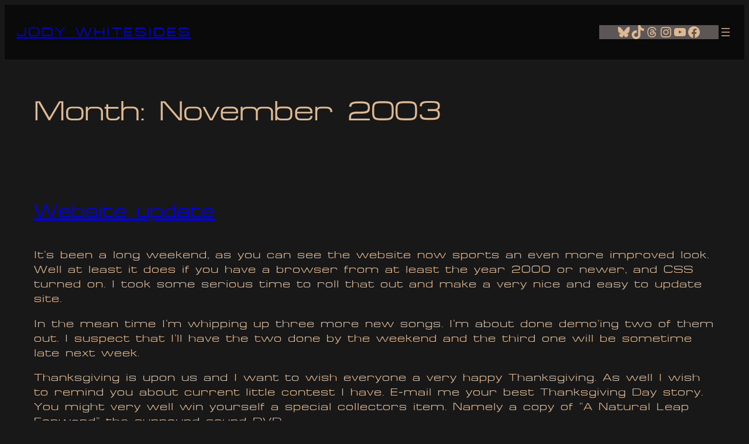

--- FILE ---
content_type: text/css
request_url: https://jodywhitesides.com/wp-content/themes/twentytwentyfive-jodywhitesides/style.css?ver=6.9
body_size: 1673
content:
/*
Theme Name: Jody Whitesides
Theme URI: https://jodywhitesides.com
Template: twentytwentyfive
Author: the J-Dubya team
Author URI: https://jodywhitesides.com
Description: The Jody Whitesides Theme emphasizes simplicity and adaptability. It offers flexible design options, making it ideal for music release, music credits, music videos, and a music store front. Additionally, it supports diverse color palettes, ensuring accessibility and customization for musicians who are savvy.
Tags: one-column,custom-colors,custom-menu,custom-logo,editor-style,featured-images,full-site-editing,block-patterns,rtl-language-support,sticky-post,threaded-comments,translation-ready,wide-blocks,block-styles,style-variations,accessibility-ready,blog,portfolio,news
Version: 1.1.2
Updated: 2025-04-10 20:27:20

*/

@media all and (min-width:320px) and (max-width: 650px)  {
    .wp-container-core-navigation-is-layout-1, .wp-container-core-navigation-is-layout-869dff19 {
    display:none !important;
	}
}

.wpcf7 input[type="text"],
 .wpcf7 input[type="email"] {
	 background-color: #23445B !important;
	 border: 2px solid #051622;
	 -moz-border-radius: 5px;
	 -webkit-border-radius: 5px;
	 -o-border-radius: 5px;
	 border-radius: 5px;
	 font-size: 16px;
	 line-height: 1.5 !important;
	 color: #DEB992;
	 width: 100% !important;
	 box-sizing: border-box !important;
	 padding: 18px !important;
	 height: 1.8rem !important;
}

 .wpcf7 textarea {
	 background-color: #23445B !important;
	 border: 2px solid #051622;
	 -moz-border-radius: 5px;
	 -webkit-border-radius: 5px;
	 -o-border-radius: 5px;
	 border-radius: 5px;
	 font-size: 16px;
	 line-height: 1 !important;
	 color: #DEB992;
	 width: 100% !important;
	 box-sizing: border-box !important;
	 padding: 18px !important;
}

.wpcf7 input[type="submit"] {
	-moz-border-radius: 10px;
    -webkit-border-radius: 10px;
    -o-border-radius: 10px;
    border-radius: 10px;
    padding-right: 10px;
    padding-left: 10px;
	margin-bottom: 10px;
    font-size: 16px;
    line-height: 1;
    height: 2.5rem;
    background-color: #051622;
	border: 1px solid #23445B;
	color: #DEB992;
    -moz-transform: translateY(0.05em);
    -webkit-transform: translateY(0.05em);
    -o-transform: translateY(0.05em);
    transform: translateY(0.05em);
	transition-duration: 0.4s;
}

.wpcf7 input[type="submit"]:hover {
	-moz-border-radius: 10px;
    -webkit-border-radius: 10px;
    -o-border-radius: 10px;
    border-radius: 10px;
    padding-right: 10px;
    padding-left: 10px;
    font-size: 16px;
    line-height: 1;
    height: 2.5rem;
    background-color: #23445B;
	border: 1px solid #051622;
	color: #FFE0C0;
    -moz-transform: translateY(0.05em);
    -webkit-transform: translateY(0.05em);
    -o-transform: translateY(0.05em);
    transform: translateY(0.05em);
	transform: scale(1.2);
	box-shadow: 0 8px 10px 0 rgba(222,185,146,0.24), 0 10px 25px 0 rgba(222,185,146,0.19);
}

div.wpcf7 input[type="submit"] {
  display: block !important;
  margin: 15px auto 10px auto !important;
  float: none !important;
  align-self: center !important;
}

.wpcf7-response-output {
	color: #DEB992; /* Change this to your preferred color */
}

.wpcf7 {
    background-color: #0516223B !important;
    border: 2px solid #23445B !important;
	padding-left: 15px !important;
	padding-right: 15px !important;
	-moz-border-radius: 5px;
    -webkit-border-radius: 5px;
    -o-border-radius: 5px;
    border-radius: 5px;
	color: #DEB992;
	font-size: 14px;
	line-height: 2;
}

.wpcf7-form p {
  margin-bottom: 10px !important;
}

/* CSS for Join the Jody Army form */
/* Invisible but accessible labels */
.sr-only{
  position:absolute !important;
  width:1px !important;
  height:1px !important;
  padding:0 !important;
  margin:-1px !important;
  overflow:hidden !important;
  clip:rect(0,0,0,0) !important;
  white-space:nowrap !important;
  border:0 !important;
}

/* Keep your existing input/select/textarea styling; just ensure width 100% */
.jody-form .wpcf7 input[type="text"],
.jody-form .wpcf7 input[type="email"],
.jody-form .wpcf7 input[type="tel"],
.jody-form .wpcf7 input[type="url"],
.jody-form .wpcf7 select,
.jody-form .wpcf7 textarea{
  width:98% !important;
  box-sizing:border-box;
}

/* Consent row tidy */
.jody-form .jf-consent .wpcf7-acceptance label{
	color:#BFA98A;
	font-size:14px;align-content;
	line-height: .8;
}
.jody-form .jf-consent input[type="checkbox"]{ margin-top:3px; }

/* Messages keep your palette */
.jody-form .wpcf7-response-output{
  color:#DEB992;
  border-radius:8px;
  border:2px solid #23445B;
  background:rgba(5,22,34,.6);
}




/* WooCommerce tweaks */
/* Make sure WooCommerce Payments buttons don’t overlap Add to cart */
.wcpay-express-checkout-wrapper,
.wc-block-components-express-payment__event-buttons,
.wc-payment-request-wrapper,
.wc-block-components-express-payment {
	margin-top: 15px; display: block;
}

/* Product page Add to cart hover (scoped to single products only) */
.single-product .single_add_to_cart_button.wp-element-button {
  transition: background-color .15s ease, color .15s ease;
}

.single-product .single_add_to_cart_button.wp-element-button:hover,
.single-product .single_add_to_cart_button.wp-element-button:focus-visible {
  background-color: #23445B; /* your hover background */
  color: #FFE0C0;            /* your hover text */
}

	

